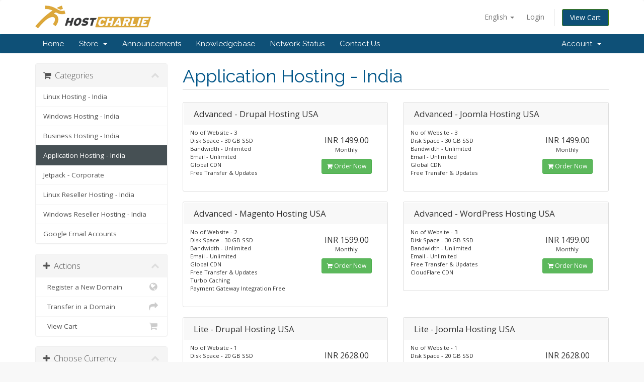

--- FILE ---
content_type: text/html; charset=utf-8
request_url: https://www.hostcharlie.com/billing/cart.php?gid=7
body_size: 60636
content:
<!DOCTYPE html>
<html lang="en">
<head>
    <meta charset="utf-8" />
    <meta http-equiv="X-UA-Compatible" content="IE=edge">
    <meta name="viewport" content="width=device-width, initial-scale=1">
    <title>Shopping Cart - HostCharlie</title>

    <!-- Styling -->
<link href="//fonts.googleapis.com/css?family=Open+Sans:300,400,600|Raleway:400,700" rel="stylesheet">
<link href="/billing/templates/six/css/all.min.css?v=649dd2" rel="stylesheet">
<link href="/billing/templates/six/css/custom.css" rel="stylesheet">

<!-- HTML5 Shim and Respond.js IE8 support of HTML5 elements and media queries -->
<!-- WARNING: Respond.js doesn't work if you view the page via file:// -->
<!--[if lt IE 9]>
  <script src="https://oss.maxcdn.com/libs/html5shiv/3.7.0/html5shiv.js"></script>
  <script src="https://oss.maxcdn.com/libs/respond.js/1.4.2/respond.min.js"></script>
<![endif]-->

<script type="text/javascript">
    var csrfToken = '1e9499d65ab106e8121f24b96b3901a8ef04320c',
        markdownGuide = 'Markdown Guide',
        locale = 'en',
        saved = 'saved',
        saving = 'autosaving';
</script>
<script src="/billing/templates/six/js/scripts.min.js?v=649dd2"></script>



    

</head>
<body>



<section id="header">
    <div class="container">
        <ul class="top-nav">
                            <li>
                    <a href="#" class="choose-language" data-toggle="popover" id="languageChooser">
                        English
                        <b class="caret"></b>
                    </a>
                    <div id="languageChooserContent" class="hidden">
                        <ul>
                                                            <li>
                                    <a href="/billing/cart.php?gid=7&amp;language=arabic">العربية</a>
                                </li>
                                                            <li>
                                    <a href="/billing/cart.php?gid=7&amp;language=azerbaijani">Azerbaijani</a>
                                </li>
                                                            <li>
                                    <a href="/billing/cart.php?gid=7&amp;language=catalan">Català</a>
                                </li>
                                                            <li>
                                    <a href="/billing/cart.php?gid=7&amp;language=chinese">中文</a>
                                </li>
                                                            <li>
                                    <a href="/billing/cart.php?gid=7&amp;language=croatian">Hrvatski</a>
                                </li>
                                                            <li>
                                    <a href="/billing/cart.php?gid=7&amp;language=czech">Čeština</a>
                                </li>
                                                            <li>
                                    <a href="/billing/cart.php?gid=7&amp;language=danish">Dansk</a>
                                </li>
                                                            <li>
                                    <a href="/billing/cart.php?gid=7&amp;language=dutch">Nederlands</a>
                                </li>
                                                            <li>
                                    <a href="/billing/cart.php?gid=7&amp;language=english">English</a>
                                </li>
                                                            <li>
                                    <a href="/billing/cart.php?gid=7&amp;language=estonian">Estonian</a>
                                </li>
                                                            <li>
                                    <a href="/billing/cart.php?gid=7&amp;language=farsi">Persian</a>
                                </li>
                                                            <li>
                                    <a href="/billing/cart.php?gid=7&amp;language=french">Français</a>
                                </li>
                                                            <li>
                                    <a href="/billing/cart.php?gid=7&amp;language=german">Deutsch</a>
                                </li>
                                                            <li>
                                    <a href="/billing/cart.php?gid=7&amp;language=hebrew">עברית</a>
                                </li>
                                                            <li>
                                    <a href="/billing/cart.php?gid=7&amp;language=hungarian">Magyar</a>
                                </li>
                                                            <li>
                                    <a href="/billing/cart.php?gid=7&amp;language=italian">Italiano</a>
                                </li>
                                                            <li>
                                    <a href="/billing/cart.php?gid=7&amp;language=macedonian">Macedonian</a>
                                </li>
                                                            <li>
                                    <a href="/billing/cart.php?gid=7&amp;language=norwegian">Norwegian</a>
                                </li>
                                                            <li>
                                    <a href="/billing/cart.php?gid=7&amp;language=portuguese-br">Português</a>
                                </li>
                                                            <li>
                                    <a href="/billing/cart.php?gid=7&amp;language=portuguese-pt">Português</a>
                                </li>
                                                            <li>
                                    <a href="/billing/cart.php?gid=7&amp;language=romanian">Română</a>
                                </li>
                                                            <li>
                                    <a href="/billing/cart.php?gid=7&amp;language=russian">Русский</a>
                                </li>
                                                            <li>
                                    <a href="/billing/cart.php?gid=7&amp;language=spanish">Español</a>
                                </li>
                                                            <li>
                                    <a href="/billing/cart.php?gid=7&amp;language=swedish">Svenska</a>
                                </li>
                                                            <li>
                                    <a href="/billing/cart.php?gid=7&amp;language=turkish">Türkçe</a>
                                </li>
                                                            <li>
                                    <a href="/billing/cart.php?gid=7&amp;language=ukranian">Українська</a>
                                </li>
                                                    </ul>
                    </div>
                </li>
                                        <li>
                    <a href="/billing/clientarea.php">Login</a>
                </li>
                                <li class="primary-action">
                    <a href="/billing/cart.php?a=view" class="btn btn-action">
                        View Cart
                    </a>
                </li>
                                </ul>

                    <a href="/billing/index.php" class="logo"><img src="/billing/assets/img/logo.png" alt="HostCharlie"></a>
        
    </div>
</section>

<section id="main-menu">

    <nav id="nav" class="navbar navbar-default navbar-main" role="navigation">
        <div class="container">
            <!-- Brand and toggle get grouped for better mobile display -->
            <div class="navbar-header">
                <button type="button" class="navbar-toggle" data-toggle="collapse" data-target="#primary-nav">
                    <span class="sr-only">Toggle navigation</span>
                    <span class="icon-bar"></span>
                    <span class="icon-bar"></span>
                    <span class="icon-bar"></span>
                </button>
            </div>

            <!-- Collect the nav links, forms, and other content for toggling -->
            <div class="collapse navbar-collapse" id="primary-nav">

                <ul class="nav navbar-nav">

                        <li menuItemName="Home" class="" id="Primary_Navbar-Home">
        <a href="/billing/index.php">
                        Home
                                </a>
            </li>
    <li menuItemName="Store" class="dropdown" id="Primary_Navbar-Store">
        <a class="dropdown-toggle" data-toggle="dropdown" href="#">
                        Store
                        &nbsp;<b class="caret"></b>        </a>
                    <ul class="dropdown-menu">
                            <li menuItemName="Browse Products Services" id="Primary_Navbar-Store-Browse_Products_Services">
                    <a href="/billing/cart.php">
                                                Browse All
                                            </a>
                </li>
                            <li menuItemName="Shop Divider 1" class="nav-divider" id="Primary_Navbar-Store-Shop_Divider_1">
                    <a href="">
                                                -----
                                            </a>
                </li>
                            <li menuItemName="Linux Hosting - India" id="Primary_Navbar-Store-Linux_Hosting_-_India">
                    <a href="/billing/cart.php?gid=3">
                                                Linux Hosting - India
                                            </a>
                </li>
                            <li menuItemName="Windows Hosting - India" id="Primary_Navbar-Store-Windows_Hosting_-_India">
                    <a href="/billing/cart.php?gid=4">
                                                Windows Hosting - India
                                            </a>
                </li>
                            <li menuItemName="Business Hosting - India" id="Primary_Navbar-Store-Business_Hosting_-_India">
                    <a href="/billing/cart.php?gid=5">
                                                Business Hosting - India
                                            </a>
                </li>
                            <li menuItemName="Application Hosting - India" id="Primary_Navbar-Store-Application_Hosting_-_India">
                    <a href="/billing/cart.php?gid=7">
                                                Application Hosting - India
                                            </a>
                </li>
                            <li menuItemName="Jetpack - Corporate" id="Primary_Navbar-Store-Jetpack_-_Corporate">
                    <a href="/billing/cart.php?gid=11">
                                                Jetpack - Corporate
                                            </a>
                </li>
                            <li menuItemName="Linux Reseller Hosting - India" id="Primary_Navbar-Store-Linux_Reseller_Hosting_-_India">
                    <a href="/billing/cart.php?gid=31">
                                                Linux Reseller Hosting - India
                                            </a>
                </li>
                            <li menuItemName="Windows Reseller Hosting - India" id="Primary_Navbar-Store-Windows_Reseller_Hosting_-_India">
                    <a href="/billing/cart.php?gid=32">
                                                Windows Reseller Hosting - India
                                            </a>
                </li>
                            <li menuItemName="Google Email Accounts" id="Primary_Navbar-Store-Google_Email_Accounts">
                    <a href="/billing/cart.php?gid=34">
                                                Google Email Accounts
                                            </a>
                </li>
                            <li menuItemName="Register a New Domain" id="Primary_Navbar-Store-Register_a_New_Domain">
                    <a href="/billing/cart.php?a=add&domain=register">
                                                Register a New Domain
                                            </a>
                </li>
                            <li menuItemName="Transfer a Domain to Us" id="Primary_Navbar-Store-Transfer_a_Domain_to_Us">
                    <a href="/billing/cart.php?a=add&domain=transfer">
                                                Transfer Domains to Us
                                            </a>
                </li>
                        </ul>
            </li>
    <li menuItemName="Announcements" class="" id="Primary_Navbar-Announcements">
        <a href="/billing/index.php/announcements">
                        Announcements
                                </a>
            </li>
    <li menuItemName="Knowledgebase" class="" id="Primary_Navbar-Knowledgebase">
        <a href="/billing/index.php/knowledgebase">
                        Knowledgebase
                                </a>
            </li>
    <li menuItemName="Network Status" class="" id="Primary_Navbar-Network_Status">
        <a href="/billing/serverstatus.php">
                        Network Status
                                </a>
            </li>
    <li menuItemName="Contact Us" class="" id="Primary_Navbar-Contact_Us">
        <a href="/billing/contact.php">
                        Contact Us
                                </a>
            </li>


                </ul>

                <ul class="nav navbar-nav navbar-right">

                        <li menuItemName="Account" class="dropdown" id="Secondary_Navbar-Account">
        <a class="dropdown-toggle" data-toggle="dropdown" href="#">
                        Account
                        &nbsp;<b class="caret"></b>        </a>
                    <ul class="dropdown-menu">
                            <li menuItemName="Login" id="Secondary_Navbar-Account-Login">
                    <a href="/billing/clientarea.php">
                                                Login
                                            </a>
                </li>
                            <li menuItemName="Divider" class="nav-divider" id="Secondary_Navbar-Account-Divider">
                    <a href="">
                                                -----
                                            </a>
                </li>
                            <li menuItemName="Forgot Password?" id="Secondary_Navbar-Account-Forgot_Password?">
                    <a href="/billing/pwreset.php">
                                                Forgot Password?
                                            </a>
                </li>
                        </ul>
            </li>


                </ul>

            </div><!-- /.navbar-collapse -->
        </div>
    </nav>

</section>




<section id="main-body">
    <div class="container">
        <div class="row">

                <!-- Container for main page display content -->
        <div class="col-xs-12 main-content">
            

<link rel="stylesheet" type="text/css" href="templates/orderforms/standard_cart/css/all.min.css?v=649dd2" />
<script type="text/javascript" src="templates/orderforms/standard_cart/js/scripts.min.js?v=649dd2"></script>


<div id="order-standard_cart">

    <div class="row">

        <div class="pull-md-right col-md-9">

            <div class="header-lined">
                <h1>
                                            Application Hosting - India
                                    </h1>
                            </div>
                    </div>

        <div class="col-md-3 pull-md-left sidebar hidden-xs hidden-sm">
                <div menuItemName="Categories" class="panel panel-sidebar">
        <div class="panel-heading">
            <h3 class="panel-title">
                                    <i class="fa fa-shopping-cart"></i>&nbsp;
                
                Categories

                
                <i class="fa fa-chevron-up panel-minimise pull-right"></i>
            </h3>
        </div>

        
                    <div class="list-group">
                                                            <a menuItemName="Linux Hosting - India" href="/billing/cart.php?gid=3" class="list-group-item" id="Secondary_Sidebar-Categories-Linux_Hosting_-_India">
                            
                            Linux Hosting - India

                                                    </a>
                                                                                <a menuItemName="Windows Hosting - India" href="/billing/cart.php?gid=4" class="list-group-item" id="Secondary_Sidebar-Categories-Windows_Hosting_-_India">
                            
                            Windows Hosting - India

                                                    </a>
                                                                                <a menuItemName="Business Hosting - India" href="/billing/cart.php?gid=5" class="list-group-item" id="Secondary_Sidebar-Categories-Business_Hosting_-_India">
                            
                            Business Hosting - India

                                                    </a>
                                                                                <a menuItemName="Application Hosting - India" href="/billing/cart.php?gid=7" class="list-group-item active" id="Secondary_Sidebar-Categories-Application_Hosting_-_India">
                            
                            Application Hosting - India

                                                    </a>
                                                                                <a menuItemName="Jetpack - Corporate" href="/billing/cart.php?gid=11" class="list-group-item" id="Secondary_Sidebar-Categories-Jetpack_-_Corporate">
                            
                            Jetpack - Corporate

                                                    </a>
                                                                                <a menuItemName="Linux Reseller Hosting - India" href="/billing/cart.php?gid=31" class="list-group-item" id="Secondary_Sidebar-Categories-Linux_Reseller_Hosting_-_India">
                            
                            Linux Reseller Hosting - India

                                                    </a>
                                                                                <a menuItemName="Windows Reseller Hosting - India" href="/billing/cart.php?gid=32" class="list-group-item" id="Secondary_Sidebar-Categories-Windows_Reseller_Hosting_-_India">
                            
                            Windows Reseller Hosting - India

                                                    </a>
                                                                                <a menuItemName="Google Email Accounts" href="/billing/cart.php?gid=34" class="list-group-item" id="Secondary_Sidebar-Categories-Google_Email_Accounts">
                            
                            Google Email Accounts

                                                    </a>
                                                </div>
        
            </div>

        <div menuItemName="Actions" class="panel panel-sidebar">
        <div class="panel-heading">
            <h3 class="panel-title">
                                    <i class="fa fa-plus"></i>&nbsp;
                
                Actions

                
                <i class="fa fa-chevron-up panel-minimise pull-right"></i>
            </h3>
        </div>

        
                    <div class="list-group">
                                                            <a menuItemName="Domain Registration" href="/billing/cart.php?a=add&domain=register" class="list-group-item" id="Secondary_Sidebar-Actions-Domain_Registration">
                                                            <i class="fa fa-globe fa-fw"></i>&nbsp;
                            
                            Register a New Domain

                                                    </a>
                                                                                <a menuItemName="Domain Transfer" href="/billing/cart.php?a=add&domain=transfer" class="list-group-item" id="Secondary_Sidebar-Actions-Domain_Transfer">
                                                            <i class="fa fa-share fa-fw"></i>&nbsp;
                            
                            Transfer in a Domain

                                                    </a>
                                                                                <a menuItemName="View Cart" href="/billing/cart.php?a=view" class="list-group-item" id="Secondary_Sidebar-Actions-View_Cart">
                                                            <i class="fa fa-shopping-cart fa-fw"></i>&nbsp;
                            
                            View Cart

                                                    </a>
                                                </div>
        
            </div>

        <div menuItemName="Choose Currency" class="panel panel-sidebar">
        <div class="panel-heading">
            <h3 class="panel-title">
                                    <i class="fa fa-plus"></i>&nbsp;
                
                Choose Currency

                
                <i class="fa fa-chevron-up panel-minimise pull-right"></i>
            </h3>
        </div>

                    <div class="panel-body">
                <form method="post" action="cart.php?gid=7">
<input type="hidden" name="token" value="1e9499d65ab106e8121f24b96b3901a8ef04320c" />
    <select name="currency" onchange="submit()" class="form-control"><option value="1" selected>INR</option><option value="2">USD</option>    </select>
</form>
            </div>
        
        
            </div>

    
        </div>

        <div class="col-md-9 pull-md-right">

            <div class="categories-collapsed visible-xs visible-sm clearfix">

    <div class="pull-left form-inline">
        <form method="get" action="/billing/cart.php">
            <select name="gid" onchange="submit()" class="form-control">
                <optgroup label="Product Categories">
                                            <option value="3">Linux Hosting - India</option>
                                            <option value="4">Windows Hosting - India</option>
                                            <option value="5">Business Hosting - India</option>
                                            <option value="7" selected="selected">Application Hosting - India</option>
                                            <option value="11">Jetpack - Corporate</option>
                                            <option value="31">Linux Reseller Hosting - India</option>
                                            <option value="32">Windows Reseller Hosting - India</option>
                                            <option value="34">Google Email Accounts</option>
                                    </optgroup>
                <optgroup label="Actions">
                                                                <option value="registerdomain">Register a New Domain</option>
                                                                <option value="transferdomain">Transfer in a Domain</option>
                                        <option value="viewcart">View Cart</option>
                </optgroup>
            </select>
        </form>
    </div>

            <div class="pull-right form-inline">
            <form method="post" action="cart.php?gid=7">
<input type="hidden" name="token" value="1e9499d65ab106e8121f24b96b3901a8ef04320c" />
                <select name="currency" onchange="submit()" class="form-control">
                    <option value="">Choose Currency</option>
                                            <option value="1" selected>INR</option>
                                            <option value="2">USD</option>
                                    </select>
            </form>
        </div>
    
</div>


            
            <div class="products" id="products">
                <div class="row row-eq-height">
                                            <div class="col-md-6">
                            <div class="product clearfix" id="product1">
                                <header>
                                    <span id="product1-name">Advanced - Drupal Hosting USA</span>
                                                                    </header>
                                <div class="product-desc">
                                                                            <p id="product1-description">
                                            No of Website - 3<br />
Disk Space - 30 GB SSD<br />
Bandwidth - Unlimited<br />
Email - Unlimited<br />
Global CDN<br />
Free Transfer & Updates<br />

                                        </p>
                                                                        <ul>
                                                                            </ul>
                                </div>
                                <footer>
                                    <div class="product-pricing" id="product1-price">
                                                                                                                                <span class="price"> INR 1499.00</span>
                                            <br />
                                                                                            Monthly
                                                                                        <br>
                                                                                                                        </div>
                                    <a href="cart.php?a=add&pid=116" class="btn btn-success btn-sm" id="product1-order-button">
                                        <i class="fa fa-shopping-cart"></i>
                                        Order Now
                                    </a>
                                </footer>
                            </div>
                        </div>
                                                                    <div class="col-md-6">
                            <div class="product clearfix" id="product2">
                                <header>
                                    <span id="product2-name">Advanced - Joomla Hosting USA</span>
                                                                    </header>
                                <div class="product-desc">
                                                                            <p id="product2-description">
                                            No of Website - 3<br />
Disk Space - 30 GB SSD<br />
Bandwidth - Unlimited<br />
Email - Unlimited<br />
Global CDN<br />
Free Transfer & Updates<br />

                                        </p>
                                                                        <ul>
                                                                            </ul>
                                </div>
                                <footer>
                                    <div class="product-pricing" id="product2-price">
                                                                                                                                <span class="price"> INR 1499.00</span>
                                            <br />
                                                                                            Monthly
                                                                                        <br>
                                                                                                                        </div>
                                    <a href="cart.php?a=add&pid=104" class="btn btn-success btn-sm" id="product2-order-button">
                                        <i class="fa fa-shopping-cart"></i>
                                        Order Now
                                    </a>
                                </footer>
                            </div>
                        </div>
                                                    </div>
                            <div class="row row-eq-height">
                                                                    <div class="col-md-6">
                            <div class="product clearfix" id="product3">
                                <header>
                                    <span id="product3-name">Advanced - Magento Hosting USA</span>
                                                                    </header>
                                <div class="product-desc">
                                                                            <p id="product3-description">
                                            No of Website - 2<br />
Disk Space - 30 GB SSD<br />
Bandwidth - Unlimited<br />
Email - Unlimited<br />
Global CDN<br />
Free Transfer & Updates<br />
Turbo Caching<br />
Payment Gateway Integration Free<br />

                                        </p>
                                                                        <ul>
                                                                            </ul>
                                </div>
                                <footer>
                                    <div class="product-pricing" id="product3-price">
                                                                                                                                <span class="price"> INR 1599.00</span>
                                            <br />
                                                                                            Monthly
                                                                                        <br>
                                                                                                                        </div>
                                    <a href="cart.php?a=add&pid=128" class="btn btn-success btn-sm" id="product3-order-button">
                                        <i class="fa fa-shopping-cart"></i>
                                        Order Now
                                    </a>
                                </footer>
                            </div>
                        </div>
                                                                    <div class="col-md-6">
                            <div class="product clearfix" id="product4">
                                <header>
                                    <span id="product4-name">Advanced - WordPress Hosting USA</span>
                                                                    </header>
                                <div class="product-desc">
                                                                            <p id="product4-description">
                                            No of Website - 3<br />
Disk Space - 30 GB SSD<br />
Bandwidth - Unlimited<br />
Email - Unlimited<br />
Free Transfer & Updates<br />
CloudFlare CDN<br />

                                        </p>
                                                                        <ul>
                                                                            </ul>
                                </div>
                                <footer>
                                    <div class="product-pricing" id="product4-price">
                                                                                                                                <span class="price"> INR 1499.00</span>
                                            <br />
                                                                                            Monthly
                                                                                        <br>
                                                                                                                        </div>
                                    <a href="cart.php?a=add&pid=88" class="btn btn-success btn-sm" id="product4-order-button">
                                        <i class="fa fa-shopping-cart"></i>
                                        Order Now
                                    </a>
                                </footer>
                            </div>
                        </div>
                                                    </div>
                            <div class="row row-eq-height">
                                                                    <div class="col-md-6">
                            <div class="product clearfix" id="product5">
                                <header>
                                    <span id="product5-name">Lite - Drupal Hosting USA</span>
                                                                    </header>
                                <div class="product-desc">
                                                                            <p id="product5-description">
                                            No of Website - 1<br />
Disk Space - 20 GB SSD<br />
Bandwidth - Unlimited<br />
Email - Unlimited<br />
Global CDN<br />
Free Transfer & Updates<br />

                                        </p>
                                                                        <ul>
                                                                            </ul>
                                </div>
                                <footer>
                                    <div class="product-pricing" id="product5-price">
                                                                                                                                <span class="price"> INR 2628.00</span>
                                            <br />
                                                                                            Quarterly
                                                                                        <br>
                                                                                                                        </div>
                                    <a href="cart.php?a=add&pid=113" class="btn btn-success btn-sm" id="product5-order-button">
                                        <i class="fa fa-shopping-cart"></i>
                                        Order Now
                                    </a>
                                </footer>
                            </div>
                        </div>
                                                                    <div class="col-md-6">
                            <div class="product clearfix" id="product6">
                                <header>
                                    <span id="product6-name">Lite - Joomla Hosting USA</span>
                                                                    </header>
                                <div class="product-desc">
                                                                            <p id="product6-description">
                                            No of Website - 1<br />
Disk Space - 20 GB SSD<br />
Bandwidth - Unlimited<br />
Email - Unlimited<br />
Global CDN<br />
Free Transfer & Updates<br />

                                        </p>
                                                                        <ul>
                                                                            </ul>
                                </div>
                                <footer>
                                    <div class="product-pricing" id="product6-price">
                                                                                                                                <span class="price"> INR 2628.00</span>
                                            <br />
                                                                                            Quarterly
                                                                                        <br>
                                                                                                                        </div>
                                    <a href="cart.php?a=add&pid=101" class="btn btn-success btn-sm" id="product6-order-button">
                                        <i class="fa fa-shopping-cart"></i>
                                        Order Now
                                    </a>
                                </footer>
                            </div>
                        </div>
                                                    </div>
                            <div class="row row-eq-height">
                                                                    <div class="col-md-6">
                            <div class="product clearfix" id="product7">
                                <header>
                                    <span id="product7-name">Lite - Magento Hosting USA</span>
                                                                    </header>
                                <div class="product-desc">
                                                                            <p id="product7-description">
                                            No of Website - 1<br />
Disk Space - 20 GB SSD<br />
Bandwidth - Unlimited<br />
Email - Unlimited<br />
Global CDN<br />
Free Transfer & Updates<br />

                                        </p>
                                                                        <ul>
                                                                            </ul>
                                </div>
                                <footer>
                                    <div class="product-pricing" id="product7-price">
                                                                                                                                <span class="price"> INR 2928.00</span>
                                            <br />
                                                                                            Quarterly
                                                                                        <br>
                                                                                                                        </div>
                                    <a href="cart.php?a=add&pid=125" class="btn btn-success btn-sm" id="product7-order-button">
                                        <i class="fa fa-shopping-cart"></i>
                                        Order Now
                                    </a>
                                </footer>
                            </div>
                        </div>
                                                                    <div class="col-md-6">
                            <div class="product clearfix" id="product8">
                                <header>
                                    <span id="product8-name">Lite - WordPress Hosting USA</span>
                                                                    </header>
                                <div class="product-desc">
                                                                            <p id="product8-description">
                                            No of Website - 1<br />
Disk Space - 20 GB SSD<br />
Bandwidth - Unlimited<br />
Email - Unlimited<br />
Free Transfer & Updates<br />
CloudFlare CDN<br />

                                        </p>
                                                                        <ul>
                                                                            </ul>
                                </div>
                                <footer>
                                    <div class="product-pricing" id="product8-price">
                                                                                                                                <span class="price"> INR 2628.00</span>
                                            <br />
                                                                                            Quarterly
                                                                                        <br>
                                                                                                                        </div>
                                    <a href="cart.php?a=add&pid=87" class="btn btn-success btn-sm" id="product8-order-button">
                                        <i class="fa fa-shopping-cart"></i>
                                        Order Now
                                    </a>
                                </footer>
                            </div>
                        </div>
                                                    </div>
                            <div class="row row-eq-height">
                                                                    <div class="col-md-6">
                            <div class="product clearfix" id="product9">
                                <header>
                                    <span id="product9-name">Starter - Drupal Hosting USA</span>
                                                                    </header>
                                <div class="product-desc">
                                                                            <p id="product9-description">
                                            No of Website - 1<br />
Disk Space - 10 GB SSD<br />
Bandwidth - Unlimited<br />
Email - Unlimited<br />
Global CDN<br />
Free Transfer & Updates<br />

                                        </p>
                                                                        <ul>
                                                                            </ul>
                                </div>
                                <footer>
                                    <div class="product-pricing" id="product9-price">
                                                                                                                                <span class="price"> INR 2046.00</span>
                                            <br />
                                                                                            Quarterly
                                                                                        <br>
                                                                                                                        </div>
                                    <a href="cart.php?a=add&pid=110" class="btn btn-success btn-sm" id="product9-order-button">
                                        <i class="fa fa-shopping-cart"></i>
                                        Order Now
                                    </a>
                                </footer>
                            </div>
                        </div>
                                                                    <div class="col-md-6">
                            <div class="product clearfix" id="product10">
                                <header>
                                    <span id="product10-name">Starter - Joomla Hosting USA</span>
                                                                    </header>
                                <div class="product-desc">
                                                                            <p id="product10-description">
                                            No of Website - 1<br />
Disk Space - 10 GB SSD<br />
Bandwidth - Unlimited<br />
Email - Unlimited<br />
Global CDN<br />
Free Transfer & Updates<br />

                                        </p>
                                                                        <ul>
                                                                            </ul>
                                </div>
                                <footer>
                                    <div class="product-pricing" id="product10-price">
                                                                                                                                <span class="price"> INR 2046.00</span>
                                            <br />
                                                                                            Quarterly
                                                                                        <br>
                                                                                                                        </div>
                                    <a href="cart.php?a=add&pid=98" class="btn btn-success btn-sm" id="product10-order-button">
                                        <i class="fa fa-shopping-cart"></i>
                                        Order Now
                                    </a>
                                </footer>
                            </div>
                        </div>
                                                    </div>
                            <div class="row row-eq-height">
                                                                    <div class="col-md-6">
                            <div class="product clearfix" id="product11">
                                <header>
                                    <span id="product11-name">Starter - Magento Hosting USA</span>
                                                                    </header>
                                <div class="product-desc">
                                                                            <p id="product11-description">
                                            No of Website - 1<br />
Disk Space - 10 GB SSD<br />
Bandwidth - Unlimited<br />
Email - Unlimited<br />
Global CDN<br />
Free Transfer & Updates<br />
Payment gateway integration free<br />

                                        </p>
                                                                        <ul>
                                                                            </ul>
                                </div>
                                <footer>
                                    <div class="product-pricing" id="product11-price">
                                                                                                                                <span class="price"> INR 2346.00</span>
                                            <br />
                                                                                            Quarterly
                                                                                        <br>
                                                                                                                        </div>
                                    <a href="cart.php?a=add&pid=122" class="btn btn-success btn-sm" id="product11-order-button">
                                        <i class="fa fa-shopping-cart"></i>
                                        Order Now
                                    </a>
                                </footer>
                            </div>
                        </div>
                                                                    <div class="col-md-6">
                            <div class="product clearfix" id="product12">
                                <header>
                                    <span id="product12-name">Starter - WordPress Hosting USA</span>
                                                                    </header>
                                <div class="product-desc">
                                                                            <p id="product12-description">
                                            No of Website - 1<br />
Disk Space - 10 GB SSD<br />
Bandwidth - Unlimited<br />
Email - Unlimited<br />
Free Transfer & Updates<br />
CloudFlare CDN<br />

                                        </p>
                                                                        <ul>
                                                                            </ul>
                                </div>
                                <footer>
                                    <div class="product-pricing" id="product12-price">
                                                                                                                                <span class="price"> INR 2046.00</span>
                                            <br />
                                                                                            Quarterly
                                                                                        <br>
                                                                                                                        </div>
                                    <a href="cart.php?a=add&pid=86" class="btn btn-success btn-sm" id="product12-order-button">
                                        <i class="fa fa-shopping-cart"></i>
                                        Order Now
                                    </a>
                                </footer>
                            </div>
                        </div>
                                                    </div>
                            <div class="row row-eq-height">
                                                                    <div class="col-md-6">
                            <div class="product clearfix" id="product13">
                                <header>
                                    <span id="product13-name">Turbo - Drupal Hosting USA</span>
                                                                    </header>
                                <div class="product-desc">
                                                                            <p id="product13-description">
                                            No of Website - 5<br />
Disk Space - 40 GB SSD<br />
Bandwidth - Unlimited<br />
Email - Unlimited<br />
Global CDN<br />
Free Transfer & Updates<br />

                                        </p>
                                                                        <ul>
                                                                            </ul>
                                </div>
                                <footer>
                                    <div class="product-pricing" id="product13-price">
                                                                                                                                <span class="price"> INR 1870.00</span>
                                            <br />
                                                                                            Monthly
                                                                                        <br>
                                                                                                                        </div>
                                    <a href="cart.php?a=add&pid=119" class="btn btn-success btn-sm" id="product13-order-button">
                                        <i class="fa fa-shopping-cart"></i>
                                        Order Now
                                    </a>
                                </footer>
                            </div>
                        </div>
                                                                    <div class="col-md-6">
                            <div class="product clearfix" id="product14">
                                <header>
                                    <span id="product14-name">Turbo - Joomla Hosting USA</span>
                                                                    </header>
                                <div class="product-desc">
                                                                            <p id="product14-description">
                                            No of Website - 5<br />
Disk Space - 40 GB SSD<br />
Bandwidth - Unlimited<br />
Email - Unlimited<br />
Global CDN<br />
Free Transfer & Updates<br />

                                        </p>
                                                                        <ul>
                                                                            </ul>
                                </div>
                                <footer>
                                    <div class="product-pricing" id="product14-price">
                                                                                                                                <span class="price"> INR 1870.00</span>
                                            <br />
                                                                                            Monthly
                                                                                        <br>
                                                                                                                        </div>
                                    <a href="cart.php?a=add&pid=107" class="btn btn-success btn-sm" id="product14-order-button">
                                        <i class="fa fa-shopping-cart"></i>
                                        Order Now
                                    </a>
                                </footer>
                            </div>
                        </div>
                                                    </div>
                            <div class="row row-eq-height">
                                                                    <div class="col-md-6">
                            <div class="product clearfix" id="product15">
                                <header>
                                    <span id="product15-name">Turbo - Magento Hosting USA</span>
                                                                    </header>
                                <div class="product-desc">
                                                                            <p id="product15-description">
                                            No of Website - 3<br />
Disk Space - 40 GB SSD<br />
Bandwidth - Unlimited<br />
Email - Unlimited<br />
Global CDN<br />
Free Transfer & Updates<br />
Turbo Caching<br />
Payment Gateway Integration Free<br />
One .com domain free with annual plan<br />

                                        </p>
                                                                        <ul>
                                                                            </ul>
                                </div>
                                <footer>
                                    <div class="product-pricing" id="product15-price">
                                                                                                                                <span class="price"> INR 1970.00</span>
                                            <br />
                                                                                            Monthly
                                                                                        <br>
                                                                                                                        </div>
                                    <a href="cart.php?a=add&pid=131" class="btn btn-success btn-sm" id="product15-order-button">
                                        <i class="fa fa-shopping-cart"></i>
                                        Order Now
                                    </a>
                                </footer>
                            </div>
                        </div>
                                                                    <div class="col-md-6">
                            <div class="product clearfix" id="product16">
                                <header>
                                    <span id="product16-name">Turbo - WordPress Hosting USA</span>
                                                                    </header>
                                <div class="product-desc">
                                                                            <p id="product16-description">
                                            No of Website - 5<br />
Disk Space - 40 GB SSD<br />
Bandwidth - Unlimited<br />
Email - Unlimited<br />
Free Transfer & Updates<br />
CloudFlare CDN<br />

                                        </p>
                                                                        <ul>
                                                                            </ul>
                                </div>
                                <footer>
                                    <div class="product-pricing" id="product16-price">
                                                                                                                                <span class="price"> INR 1870.00</span>
                                            <br />
                                                                                            Monthly
                                                                                        <br>
                                                                                                                        </div>
                                    <a href="cart.php?a=add&pid=89" class="btn btn-success btn-sm" id="product16-order-button">
                                        <i class="fa fa-shopping-cart"></i>
                                        Order Now
                                    </a>
                                </footer>
                            </div>
                        </div>
                                                    </div>
                            <div class="row row-eq-height">
                                                            </div>
            </div>

            
        </div>
    </div>
</div>

<p style="text-align:center;">Powered by <a href="http://www.whmcs.com/" target="_blank">WHMCompleteSolution</a></p>


                </div><!-- /.main-content -->
                            </div>
            <div class="clearfix"></div>
        </div>
    </div>
</section>

<section id="footer">
    <div class="container">
        <a href="#" class="back-to-top"><i class="fa fa-chevron-up"></i></a>
        <p>Copyright &copy; 2026 HostCharlie. All Rights Reserved.</p>
    </div>
</section>

<div class="modal system-modal fade" id="modalAjax" tabindex="-1" role="dialog" aria-hidden="true">
    <div class="modal-dialog">
        <div class="modal-content panel panel-primary">
            <div class="modal-header panel-heading">
                <button type="button" class="close" data-dismiss="modal">
                    <span aria-hidden="true">&times;</span>
                    <span class="sr-only">Close</span>
                </button>
                <h4 class="modal-title">Title</h4>
            </div>
            <div class="modal-body panel-body">
                Loading...
            </div>
            <div class="modal-footer panel-footer">
                <div class="pull-left loader">
                    <i class="fa fa-circle-o-notch fa-spin"></i> Loading...
                </div>
                <button type="button" class="btn btn-default" data-dismiss="modal">
                    Close
                </button>
                <button type="button" class="btn btn-primary modal-submit">
                    Submit
                </button>
            </div>
        </div>
    </div>
</div>



</body>
</html>
